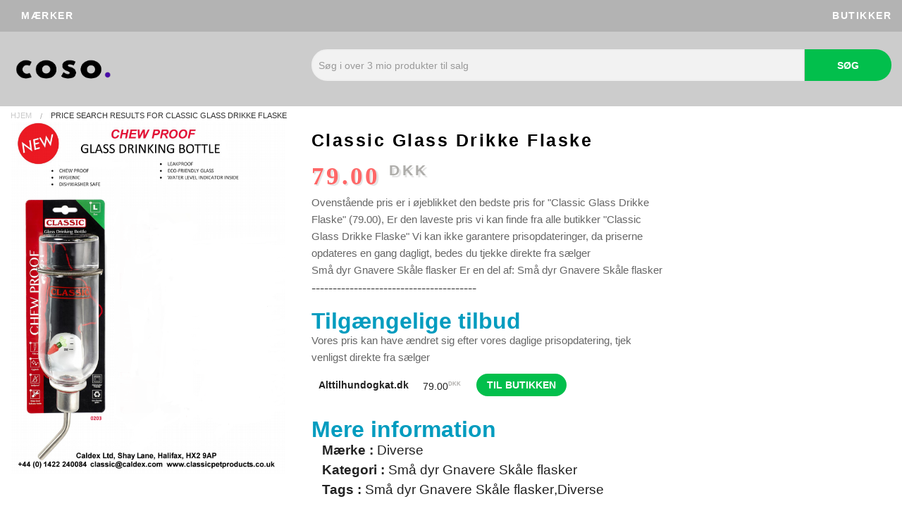

--- FILE ---
content_type: text/html; charset=UTF-8
request_url: https://www.coso.dk/co/os-Classic-Glass-Drikke-Flaske
body_size: 4356
content:
<!DOCTYPE html>
<!-- Mikrodatamarkering tilføjet af Google Markeringsværktøj til strukturerede data. -->
<html lang="da">

  <head>
	<meta name="Googlebot" content="index"/>

    <meta name="robots" content="index" />

    <meta name='viewport' content='width=device-width, initial-scale=1.0' />

    <title>Diverse - Her er Classic Glass Drikke Flaske | Coso.dk</title>

      
        <meta name='description' content='Her har vi Classic Glass Drikke Flaske er på lager. Classic Glass Drikke Flaske er ny og kvalitet, læs anmeldelser og find bedste tilbud her' /> 

      
        <meta name='keywords' content='Diverse, Små dyr Gnavere Skåle flasker, Classic Glass Drikke Flaske' /> 

      	  
		
	  <link rel='canonical' href='https://www.coso.dk/co/os-Classic-Glass-Drikke-Flaske'>
	  
	      <link rel='stylesheet' href='/html/vendor/bootstrap.min.css' />
	  
      <link rel='stylesheet' href='/html/vendor/foundation.min.css' />
	  
	  <link rel='stylesheet' href='/html/vendor/foundation-icons.css' />
	  
	  <link rel="stylesheet" href="https://cdnjs.cloudflare.com/ajax/libs/font-awesome/4.7.0/css/font-awesome.min.css">

      <link rel='stylesheet' href='/html/default.css' />
	  
      <link rel='stylesheet' href='/html/styles.pure.css' />

      <script src='/html/vendor/jquery.min.js'></script>

      <script src='/html/vendor/foundation.min.js'></script>

      <script src='/html/vendor/foundation.topbar.js'></script>
 
    </head>

  <body>

  <div class="contain-to-grid">
	<div class="hidden-sm hidden-md hidden-lg mobile-container">
	<!-- Top Navigation Menu -->
	<div class="topnav">
	  <div class="mini_menu">
	    <span><a href='/'><i class='fi-home'></i></a></span>
		</div>
	  <ul id="myLinks">
		 <li><a href='/brand/'>Mærker</a></li>
		 <li><a href='/forhandler/'>Butikker</a></li>
	  </ul>
	  <a href="javascript:void(0);" class="icon" onclick="myFunction()"> 
		<i class="fa fa-bars"></i>
	  </a>
	</div>
	<!-- End smartphone / tablet look -->
	</div>

	<script>
	function myFunction() {
	  var x = document.getElementById("myLinks");
	  if (x.style.display === "block") {
		x.style.display = "none";
	  } else {
		x.style.display = "block";
	  }
	}
	</script>
	

	
<div class="row hidden-xs">
  <nav class='top-bar' data-topbar role='navigation'>

    <section class='top-bar-section'>

      <ul class='left'>
        <li><a href='/brand/'>Mærker</a></li>		
      </ul>

    </section>


    <section class='top-bar-section'>

      <ul class='right'>
	    <li><a href='/forhandler/'>Butikker</a></li>
      </ul>

    </section>



  </nav>
</div>
</div><div class="callout large">
<div class="row">
  	<div class="hidden-xs col-sm-4">
	  	  <div class='logo'><a href='/'><img width="300" height="160" border='0' class='logo-box' src='/images/logo.png' alt='/' /></a></div>
		</div>
  	<div class="col-xs-12 col-sm-8">
        <form name='search' action='/search.php'>

          <div class="row search_form">

            <div class="searcher-box">

              <input required='required' name='q' type="text" placeholder="Søg i over 3 mio produkter til salg" value=''>

            </div>

            <div class="searcher-button">

              <button class='button tiny postfix success'>Søg</button>

            </div>

          </div>

        </form> 
  </div>
  </div> 
</div><div class='row'>

  <div class='small-12 columns'>

    <ul class='breadcrumbs'>

      <li><a href='/'>Hjem</a></li>

      <li class='current'>Price search results for Classic Glass Drikke Flaske&nbsp;</li>
    </ul>

  </div>

</div>


<div class='pt_ba row'>

  <div class='small-12 columns'>

    
  </div>
</div>


<div class='row pt_p'>
<script type="application/ld+json">
    {
      "@context": "https://schema.org/",
      "@type": "Product",
      "name": "Classic Glass Drikke Flaske",
      "image": "https://www.alttilhundogkat.dk/media/catalog/product/2/0/2018-05-09_11_57_26-classic-glass-drinking-bottles-web.pdf_google_chrome.png",
      "description": "Classic Glass Drikke Flaske er på lager. Classic Glass Drikke Flaske er ny og kvalitet, læs anmeldelser og find bedste tilbud her",
      "sku": "26991",
      "mpn": "26991",
      "brand": {
        "@type": "Brand",
        "name": "Diverse"
      },

      "offers": {
        "@type": "Offer",
        "priceCurrency": "DKK",
        "price": "79.00",
        "priceValidUntil": "2025-01-01",
        "itemCondition": "https://schema.org/NewCondition",
        "availability": "https://schema.org/InStock"
      }
	}
	</script>
<!-- Main block in 3 parts -->
<div class='row'>
  <div class='col-xs-12 col-md-4'>
  <img alt='Classic Glass Drikke Flaske' title='Classic Glass Drikke Flaske' class='pt_fp_image_s' src='https://www.alttilhundogkat.dk/media/catalog/product/2/0/2018-05-09_11_57_26-classic-glass-drinking-bottles-web.pdf_google_chrome.png' /> </div>
  <!-- Details block - center -->  
  <div class='col-xs-12 col-md-5'>
  <div class="ps-product__info">
    <h1 class="product-title">Classic Glass Drikke Flaske</h1>
        <span class="ps-product__price pt_pr_price">79.00 <sup class="curreny">DKK</sup></span>


		
        <div class="row ps-product__desc">
		  <ul class="hidden-xs">
            <p>Ovenstående pris er i øjeblikket den bedste pris for "Classic Glass Drikke Flaske" (79.00), Er den laveste pris vi kan finde fra alle butikker  "Classic Glass Drikke Flaske" Vi kan ikke garantere prisopdateringer, da priserne opdateres en gang dagligt, bedes du tjekke direkte fra sælger 
			<a href='/kategori/Små-dyr-Gnavere-Skåle-flasker/'>Små dyr Gnavere Skåle flasker</a> 
			Er en del af: <a href='/kategori/Små-dyr-Gnavere-Skåle-flasker/'>Små dyr Gnavere Skåle flasker</a> </p>
          </ul> 
        </div>
  

<div class="clearfix"></div>
---------------------------------------
    <table>
	<h2 class='Header_2'>Tilgængelige tilbud</h2>
      <tbody>
		<p>Vores pris kan have ændret sig efter vores daglige prisopdatering, tjek venligst direkte fra sælger</p>
        
          <tr>

            
              <td class='pt_pr_mtext'><a target='_BLANK' href='/jump.php?id=26991'><strong>Alttilhundogkat.dk</strong></a></td>

             

            <td class='pt_price'>79.00<sup class="curreny">DKK</sup></td>

            <td class='pt_pr_visit'><a target='_BLANK' class='button tiny radius success' href='/jump.php?id=26991'>til butikken</a></td>

          </tr>

                    
      </tbody>

    </table>

  </div>
    <div class="ps-product__specification">
	    <h2 class="Header_2">Mere information</h2>
	       <span class="col-xs-12 categories"><strong>Mærke : </strong><a href='/brand/Diverse/'>Diverse</a></span>		
		    <span class="col-xs-12 categories"><strong>Kategori : </strong><a href='/kategori/Små-dyr-Gnavere-Skåle-flasker/'>Små dyr Gnavere Skåle flasker</a></span>
            <span class="col-xs-12 tags"><strong>Tags : </strong><a href='/kategori/Små-dyr-Gnavere-Skåle-flasker/'>Små dyr Gnavere Skåle flasker</a>,<a href='/brand/Diverse/'>Diverse</a></span>         
	</div>
 </div>
</div>



<div class='col-xs-12 col-md-12'>
             <div class='descript_pro'>
       <h2 class='Header_2'>Beskrivelse</h2>   
	      <p>    
	      Drikkeflaske til vand.
Miljøvenligt glas.	      </p> 
		</div>
       	 
</div>

	
	
	
</div>
</div><div class='row pt_rp'>
  <div class='small-12 columns'>
  
    <h2 class='Header_2'>Folk så også følgende</h2>
  </div>
</div>

<div class="clearfix"></div>

<div class='row pt_fp'>
 
  <div class='small-12 medium-12 large-12 columns'>

    <ul class="small-block-grid-2 medium-block-grid-4 large-block-grid-6"> 

    
        <li class='pt_fp_each'>
		<div class="product-item">
		<div class="product-item__image">
		                 <br /><a href='/co/os-Foderautomat-Voliere'><img alt='Billede af Foderautomat Voliere' class='pt_fp_image' src='https://www.alttilhundogkat.dk/media/catalog/product/p/r/product_ft171.jpg' /></a>
         		</div>
		
		<!--Product Info-->
		<div class="product-item__info">
		<!--Rating--><!--Product Name-->
		<div class="product-item__name">
		<div class="product-item__text brand-name">Diverse</div>
		<a href='/co/os-Foderautomat-Voliere' title="Foderautomat Voliere">Foderautomat Voliere</a></span>
		<br />
		</div>
		
		<!--Price-->
		<div class="product-item__text">
		<div class="product-item__price">69.00<sup class="curreny">DKK</sup></div>
		</div>
		<!--Buy Button
		<div class="data_pri_bk">
		  /*            <a class='button tiny radius secondary' href='/co/os-Foderautomat-Voliere'>Mere information</a>
          */
		</div>-->
		
		</div>
		
		<div class="product-item__cta">
		<div class="ng-scope">

		   
              <td class='pt_pr_mtext'><a rel='nofollow' href='/jump.php?id=27100'>Alttilhundogkat.dk</a></td>

            
            </a>

		</div>
		</div>
		</div>

        </li>

      
        <li class='pt_fp_each'>
		<div class="product-item">
		<div class="product-item__image">
		                 <br /><a href='/co/os-Keramik-sk%C3%A5l-Spring-Meadow.'><img alt='Billede af Keramik skål Spring Meadow.' class='pt_fp_image' src='https://www.alttilhundogkat.dk/media/catalog/product/4/4/44339.png' /></a>
         		</div>
		
		<!--Product Info-->
		<div class="product-item__info">
		<!--Rating--><!--Product Name-->
		<div class="product-item__name">
		<div class="product-item__text brand-name">Diverse</div>
		<a href='/co/os-Keramik-sk%C3%A5l-Spring-Meadow.' title="Keramik skål Spring Meadow.">Keramik skål Spring Meadow.</a></span>
		<br />
		</div>
		
		<!--Price-->
		<div class="product-item__text">
		<div class="product-item__price">49.00<sup class="curreny">DKK</sup></div>
		</div>
		<!--Buy Button
		<div class="data_pri_bk">
		  /*            <a class='button tiny radius secondary' href='/co/os-Keramik-sk%C3%A5l-Spring-Meadow.'>Mere information</a>
          */
		</div>-->
		
		</div>
		
		<div class="product-item__cta">
		<div class="ng-scope">

		   
              <td class='pt_pr_mtext'><a rel='nofollow' href='/jump.php?id=28135'>Alttilhundogkat.dk</a></td>

            
            </a>

		</div>
		</div>
		</div>

        </li>

      
        <li class='pt_fp_each'>
		<div class="product-item">
		<div class="product-item__image">
		                 <br /><a href='/co/os-Snapy-Fit-rustfri-sk%C3%A5l-med-oph%C3%A6ng.'><img alt='Billede af Snap&#039;y Fit rustfri skål med ophæng.' class='pt_fp_image' src='https://www.alttilhundogkat.dk/media/catalog/product/h/3/h300713snapyfitcoopcup.jpg' /></a>
         		</div>
		
		<!--Product Info-->
		<div class="product-item__info">
		<!--Rating--><!--Product Name-->
		<div class="product-item__name">
		<div class="product-item__text brand-name">Diverse</div>
		<a href='/co/os-Snapy-Fit-rustfri-sk%C3%A5l-med-oph%C3%A6ng.' title="Snap'y Fit rustfri skål med ophæng.">Snap'y Fit rustfri skål med ophæng.</a></span>
		<br />
		</div>
		
		<!--Price-->
		<div class="product-item__text">
		<div class="product-item__price">149.00<sup class="curreny">DKK</sup></div>
		</div>
		<!--Buy Button
		<div class="data_pri_bk">
		  /*            <a class='button tiny radius secondary' href='/co/os-Snapy-Fit-rustfri-sk%C3%A5l-med-oph%C3%A6ng.'>Mere information</a>
          */
		</div>-->
		
		</div>
		
		<div class="product-item__cta">
		<div class="ng-scope">

		   
              <td class='pt_pr_mtext'><a rel='nofollow' href='/jump.php?id=26135'>Alttilhundogkat.dk</a></td>

            
            </a>

		</div>
		</div>
		</div>

        </li>

      
        <li class='pt_fp_each'>
		<div class="product-item">
		<div class="product-item__image">
		                 <br /><a href='/co/os-Source-drikkeflaske'><img alt='Billede af Source drikkeflaske' class='pt_fp_image' src='https://www.alttilhundogkat.dk/media/catalog/product/p/r/product_g0320_2.jpg' /></a>
         		</div>
		
		<!--Product Info-->
		<div class="product-item__info">
		<!--Rating--><!--Product Name-->
		<div class="product-item__name">
		<div class="product-item__text brand-name">Diverse</div>
		<a href='/co/os-Source-drikkeflaske' title="Source drikkeflaske">Source drikkeflaske</a></span>
		<br />
		</div>
		
		<!--Price-->
		<div class="product-item__text">
		<div class="product-item__price">69.00<sup class="curreny">DKK</sup></div>
		</div>
		<!--Buy Button
		<div class="data_pri_bk">
		  /*            <a class='button tiny radius secondary' href='/co/os-Source-drikkeflaske'>Mere information</a>
          */
		</div>-->
		
		</div>
		
		<div class="product-item__cta">
		<div class="ng-scope">

		   
              <td class='pt_pr_mtext'><a rel='nofollow' href='/jump.php?id=27036'>Alttilhundogkat.dk</a></td>

            
            </a>

		</div>
		</div>
		</div>

        </li>

      
        <li class='pt_fp_each'>
		<div class="product-item">
		<div class="product-item__image">
		                 <br /><a href='/co/os-Vandautomat-Voliere'><img alt='Billede af Vandautomat Voliere' class='pt_fp_image' src='https://www.alttilhundogkat.dk/media/catalog/product/p/r/product_ft170.jpg' /></a>
         		</div>
		
		<!--Product Info-->
		<div class="product-item__info">
		<!--Rating--><!--Product Name-->
		<div class="product-item__name">
		<div class="product-item__text brand-name">Diverse</div>
		<a href='/co/os-Vandautomat-Voliere' title="Vandautomat Voliere">Vandautomat Voliere</a></span>
		<br />
		</div>
		
		<!--Price-->
		<div class="product-item__text">
		<div class="product-item__price">69.00<sup class="curreny">DKK</sup></div>
		</div>
		<!--Buy Button
		<div class="data_pri_bk">
		  /*            <a class='button tiny radius secondary' href='/co/os-Vandautomat-Voliere'>Mere information</a>
          */
		</div>-->
		
		</div>
		
		<div class="product-item__cta">
		<div class="ng-scope">

		   
              <td class='pt_pr_mtext'><a rel='nofollow' href='/jump.php?id=27099'>Alttilhundogkat.dk</a></td>

            
            </a>

		</div>
		</div>
		</div>

        </li>

      
    </ul>
   <div class="clearfix"></div>
  </div>
</div>

<!--div class="row">
  <div class="small-12 large-4 columns">... logo + name</div>
  <div class="small-12 large-8 columns">...
	Start by adding an element with a class of row. This will create a horizontal block to contain vertical columns. Then add divs with a column class within that row. You can use column or columns - the only difference is grammar. Specify the widths of each column with the small-#, medium-#, and large-# classes.

	Foundation is mobile-first. Code for small screens first, and larger devices will inherit those styles. Customize for larger screens as necessary.  
  </div>
</div ----->
<div class="clearfix"></div>  </body>

    
</div>		
<div class="border-t border-gray-100 w-full">
	<div class="pb-16 lg:pb-0 xl:pb-0 callout-footer"> 
		<div class="mx-auto max-w-screen-2xl px-4 sm:px-10">
			<div class="grid grid-cols-2 md:grid-cols-7 xl:grid-cols-12 gap-5 sm:gap-9 lg:gap-11 xl:gap-7 py-10 lg:py-20 justify-between">
				<div class="lg:pb-10 sm:pb-0 col-span-full sm:col-span-1 md:col-span-3 lg:col-span-6 lg:pr-20 mb-4 sm:mb-0">
					<p class="leading-7 font-sans text-base text-gray-600 mt-3">Introduktion tagline</p>
					<div class="mt-6"><span class="text-base leading-7 font-medium block mb-2 pb-0.5">Følg os</span>
						<ul class="text-sm flex">
							<li class="flex items-center mr-3 transition ease-in-out duration-500">
								<a aria-label="Social Link" rel="noreferrer" target="_blank" class="block text-center mx-auto text-gray-500 hover:text-white" href="https://www.facebook.com">
									<svg viewBox="0 0 64 64" width="34" height="34"></svg>
								</a>
							</li>
							<li class="flex items-center mr-3 transition ease-in-out duration-500">
								<a aria-label="Social Link" rel="noreferrer" target="_blank" class="block text-center mx-auto text-gray-500 hover:text-white" href="https://twitter.com">
									<svg viewBox="0 0 64 64" width="34" height="34"></svg>
								</a>
							</li>
						</ul>
					</div>
				</div>
				<div class="pb-3.5 sm:pb-0 col-span-1 md:col-span-2">
					<h3 class="text-lg lg:leading-7 font-medium mb-4 sm:mb-5 lg:mb-6 pb-0.5">Information</h3>
					<ul class="text-sm flex flex-col space-y-3">
						<li class="flex items-baseline"><a class="text-gray-600 inline-block w-full hover:text-green-500" href="/contact/">Kontakt</a></li>
						<li class="flex items-baseline"><a class="text-gray-600 inline-block w-full hover:text-green-500" href="/about/">Om</a></li>
						<li class="flex items-baseline"><a class="text-gray-600 inline-block w-full hover:text-green-500" href="/terms/">Betingelser</a></li>
						<li class="flex items-baseline"><a class="text-gray-600 inline-block w-full hover:text-green-500" href="/shop/">Butikker</a></li>
					</ul>
				</div>
				<div class="pb-3.5 sm:pb-0 col-span-1 md:col-span-2">
					<h3 class="text-lg lg:leading-7 font-medium mb-4 sm:mb-5 lg:mb-6 pb-0.5">Opdateringer</h3> 
					<ul class="text-sm lg:text-15px flex flex-col space-y-3">
						<li class="flex items-baseline text-gray-600 inline-block w-full hover:text-green-500">Produkter ( 3000 000+ )</li>
						<li class="flex items-baseline text-gray-600 inline-block w-full hover:text-green-500">Mærker ( 10 000+ )</li>
						<li class="flex items-baseline text-gray-600 inline-block w-full hover:text-green-500">Butikker ( 800+ )</li>
						<li class="flex items-baseline text-gray-600 inline-block w-full hover:text-green-500">Opdateret (  19.01.2026)</li>
					</ul>
				</div>
				<div class="pb-3.5 sm:pb-0 col-span-1 md:col-span-2">
					<h3 class="text-lg lg:leading-7 font-medium mb-4 sm:mb-5 lg:mb-6 pb-0.5">lande</h3>
					<ul class="text-sm lg:text-15px flex flex-col space-y-3">
						<li class="flex items-baseline"><a class="text-gray-600 inline-block w-full hover:text-green-500" href="https://www.coso.dk/">Danmark</a></li>
						<li class="flex items-baseline"><a class="text-gray-600 inline-block w-full hover:text-green-500" href="https://www.coso.se/">Sverige</a></li>
						<li class="flex items-baseline"><a class="text-gray-600 inline-block w-full hover:text-green-500" href="https://www.coso.de">Tyskland</a></li>
						<li class="flex items-baseline"><a class="text-gray-600 inline-block w-full hover:text-green-500" href="https://www.coso.no">Norge</a></li>
					</ul>
				</div>
			</div>
		</div>
		<div class="border-t border-gray-100">
			<div class="mx-auto max-w-screen-2xl px-3 sm:px-10 flex flex-col-reverse md:flex-row text-center items-center md:justify-between py-4">
				<p class="text-sm text-gray-500 eading-6">Copyright: &copy; 2021-2026 Coso.dk. All rights reserved</p>
				<ul class="hidden md:flex flex-wrap justify-center items-center space-s-4 xs:space-s-5 lg:space-s-7 -mb-1.5 md:mb-0 mx-auto md:mx-0 pt-3.5 md:pt-0">
				</ul>
			</div>
		</div>
	</div>
</div>


--- FILE ---
content_type: text/css
request_url: https://www.coso.dk/html/default.css
body_size: 7414
content:
body{font-family:inherit;font-weight:400;font-size:1.2rem;line-height:1.6;margin-bottom:1.25rem;text-rendering:optimizeLegibility;}
#mainer{margin-top: -5px;} 
.pageco{min-height: 430px;background-color:#bbc1bc;}
.contain-to-grid{background:#b3b3b3}
.pt_fp h2 {color: #abaeae;}
.button.success, button.success{background-color: #02bf4c;color: #fff;}
input[type=date],input[type=datetime-local],input[type=datetime],input[type=email],input[type=month],input[type=number],input[type=password],input[type=search],input[type=tel],input[type=text],input[type=time],input[type=url],input[type=week]{border:2px solid #efefef; background-color:#f2f2f2;}
.count-list {color: #bda794;font-size: 3em;}
.facts-area .single-counter > h4 {color: #8a9699; }
.footer_bottom {padding: 29px 0;background: #bbc1bc;}
.callout-merchant {padding: 10px 0px;}
#pt_sf_medium {padding: 10px; height: 60px;}
.callout-footer {background: #f7f7f7b2;}
.mainintro{font-size: 1.5em; color: #a27e74; font-weight: 800; text-align: left; text-transform: uppercase;}
.mainrating{font-size: 1.3em; color: #228f2e; font-weight: 500;}
.card-intro-one {padding: 15px; text-align: left; }
.button-filter {background-color: #DBAF87; border: none;color: white;padding: 4px 25px;text-align: center;text-decoration: none;display: inline-block;height: 35px;}
.callout{background:#ccc;min-height:50px;display:block;overflow:hidden;position:relative;}
.pt_me p{margin-bottom:12px}
.pt_se input{border-radius:25px 0 0 25px}
.pt_se button{border-radius:0 25px 25px 0}
.pt_se button,.pt_se input{margin:0;min-height:50px;padding-left:30px}
.pt_fp_each{line-height:1.8em;background:#fff;margin-top:5px}
.pt_fp_name{font-weight:700;font-size:1.2rem;line-height:2;color:#0396af}
.image_bk{display:block;max-height:250px}
.date_bk{width:100%;padding:2px auto}
.data_pri_bk{width:100%;margin-top:2px;text-align:center}
.pt_fp_image{border:0;max-height:210px;width:auto}
.pt_fp_images{border:0;height:150px;max-width:100px}
.pt_fp_from{font-style:italic;font-family:inherit;font-weight:400;font-size:.8rem}
.pt_fp_price{font-family:Quattrocento,serif;font-weight:700;color:#b88;font-size:1.8em;text-transform:uppercase;letter-spacing:.1em;font-style:normal;padding-top:.4em;text-shadow:.07em .07em 0 rgba(0,0,0,.1)}
.pt_fp h2{font-size: 25px;font-weight: 800;color: #b8bebf;text-transform: uppercase;letter-spacing: 15px;margin: 60px 0;}
.curreny{font-size: 0.6em;font-weight: bold;color: #aeadaa;}
.pt_co img{margin:0;padding:0}
.pt_co p{font-size:1.2rem;margin:0;padding:.5em 0}
.pt_co a{margin:0;padding:0}
.pt_co_each{margin-bottom:12px;padding:12px;border:1px dotted #006400}
.pt_co_link{text-align:right}
.mrchant{font-size:1rem;font-weight:700;text-transform:uppercase;padding-left:5px}
.pt_az h4,.pt_az li{font-size:14px;font-weight: 700;}
.header_2{font-size:18px;font-weight: 700; margin:2px 30px}
.pt_az_img{text-align:center;padding:8px;height: 65px;width: 120px;}
.pt_ba hr{border-top:1px solid #ccc;margin:0;padding:0}
.pt_ba h2,.pt_ba h3{white-space:nowrap;font-size:1.2rem;color:#999}
.pt_ba h2{float:left;white-space:nowrap}
.pt_ba h3{float:right;white-space:nowrap}
.pt_pr_visit a{white-space:nowrap}
.pt_sf label{font-size:1.2rem;font-weight:700}
.pt_sf_submit{top:-.1rem}
.pt_p img{margin-bottom:15px;max-height:500px}
.pt_p h1{font-size:25px;font-weight:700}
.pt_p p{font-size:15px}
.pt_p p img{vertical-align:-20px}
.pt_pr table{width:100%}
.pt_pr table th{text-align:left}
.pt_pr_mlogo{text-align:center;height:50px!important;width:50%}
.pt_pr_elogo{height:30px!important;width:80px;margin:auto}
.pt_pr_mtext{text-align:center}
.pt_pr_price{font-family:Quattrocento,serif;font-weight:700;color:#ff6767;font-size:1.8em;text-transform:uppercase;letter-spacing:.1em;font-style:normal;padding-top:.4em;text-shadow:.07em .07em 0 rgba(0,0,0,.1)}
.pt_pr_visit{text-align:center}
.pt_pr_visit a{margin:0}
.pt_ra select{color:#ffac00;font-size:20px;height:auto}
.pt_ra_submit{top:-.1rem}
.pt_rp h2{border-top:1px solid #ccc;padding-top:3px;font-size:1.2rem;font-weight:700;color:#999}
.pt_sl_each{margin-top:15px}
.pt_sl_each_price{text-align:center;font-size:1.2rem;line-height:1.8em}
.pt_sl_image_container{text-align:center}
.pt_sl_image{border:0}
.pt_sl_from{font-style:italic}
.pt_sl_price{font-weight:700}
.pt_pl_visit a{white-space:nowrap}
.pt_sl h4{font-size:14px}
.pt_sl h4 img{vertical-align:baseline}
.pt_sl p{font-size:1.2rem}
.pt_sl_button{margin-bottom:0}
.pt_sl_nc{color:#ffbf00;font-weight:700}
.pt_sl_up{color:red;font-weight:700}
.pt_sl_dn{color:#006400;font-weight:700}
.top-bar{padding-left:15px}
.top-bar button,.top-bar input[type=text]{font-size:.77778rem;position:relative;top:7px;height:auto;padding-top:.35rem;padding-bottom:.35rem;font-size:.75rem}
:focus{outline:0}
.breadcrumbs{margin:5px 0}
h1{color:#1d1b1b;font-size:1.5em;font-weight:700;font-style:none;letter-spacing:.1em;line-height:1.8em}
em{font-family:Quattrocento,serif;font-size:2.5em;text-transform:uppercase;letter-spacing:.1em;display:block;font-style:normal;padding-top:.4em;text-shadow:.07em .07em 0 rgba(0,0,0,.1)}
em::after,em::before{content:"?";display:inline-block;-webkit-transform:rotate(90deg);-moz-transform:rotate(90deg);-o-transform:rotate(90deg);-ms-transform:rotate(90deg);transform:rotate(90deg);opacity:.2;margin:0 .6em;font-size:.5em}
.bottom{font-size:1.5em;letter-spacing:.07em;font-size:1em;display:block}
.logo{margin-top:20px;position:relative;color:#000;font-size:50px;font-weight:900;letter-spacing:10px}
.footer_bottom{width:100%;background:#8f8f8f;padding:10px;text-align:center;padding:10px}
@media all {
a{background:0 0}
a:focus{outline:thin dotted}
a:active,a:hover{outline:0}
img{border:0}
button{font-family:inherit;font-size:100%;margin:0;line-height:normal;text-transform:none;-webkit-appearance:button;cursor:pointer}
button:{border:0;padding:0}
.grid{display:-webkit-flex;display:-ms-flexbox;display:flex;-webkit-flex-wrap:wrap;-ms-flex-wrap:wrap;flex-wrap:wrap;width:100%;box-sizing:border-box}
.btn{display:inline-block;height:40px;line-height:40px;border-radius:3px;box-shadow:0 5px 15px rgba(0,0,0,.2);-webkit-user-select:none;-moz-user-select:none;-ms-user-select:none;user-select:none;border:none;font-size:18px;letter-spacing:-.2px;font-family:Roboto_Condensed,sans-serif;font-weight:400;cursor:pointer;-o-transition:background-color .3s ease;transition:background-color .3s ease;margin-top:20px}
.btn:hover{background-color:#009b59;text-decoration:none}
.btn:active,.btn:focus{outline:0}
.btn_black{background-color:#1e1e1e}
.btn_black:hover{background-color:#2b2b2b}
a{color:#4e82c5;cursor:pointer;text-decoration:none}
a:hover{text-decoration:underline}
a.btn{text-decoration:none}
.brand-name{font-size: 12px;color: #4d95a6;font-weight: bold;}
}
@media print {
*{background:0 0!important;color:#000!important;text-shadow:none!important;-webkit-filter:none!important;filter:none!important;-ms-filter:none!important}
a,a:visited{color:#444!important;text-decoration:underline}
a[href]:after{content:""}
img{page-break-inside:avoid}
.grid{display:block!important}
}
[lazyload]{opacity:0;-o-transition:opacity .5s ease;transition:opacity .5s ease}
[lazyload].loaded{opacity:1}
@media all and (-ms-high-contrast:none),(-ms-high-contrast:active) {
.product-item__image{background-color:#fff!important;border:1px solid #939393;border-bottom:none}
.product-item__info{border-top:1px solid #939393}
}
.product-item{display:block}
.splash{position:absolute;width:80px;height:80px;border-radius:50%;background-color:#e66644;color:#fff;text-align:center;display:-webkit-flex;display:-ms-flexbox;display:flex;-webkit-align-items:center;-ms-flex-align:center;align-items:center;-webkit-justify-content:center;-ms-flex-pack:center;justify-content:center;text-decoration:none!important}
@media screen and (min-width:769px) and (max-width:1160px) {
.splash{width:70px;height:70px}
}
@media screen and (max-width:768px) {
.splash{width:70px;height:70px}
}
.splash__text{display:inline-block;vertical-align:middle}
.splash__top{font-size:1.2rem;line-height:15px;font-family:Roboto,sans-serif;-webkit-font-smoothing:antialiased;font-weight:700}
@media screen and (min-width:769px) and (max-width:1160px) {
.splash__top{font-size:12px;line-height:14px}
}
@media screen and (max-width:768px) {
.splash__top{font-size:11px;line-height:13px}
}
.splash__bottom{font-size:22px;line-height:24px;font-family:Roboto_Condensed,sans-serif;-webkit-font-smoothing:antialiased;font-weight:700}
@media screen and (min-width:769px) and (max-width:1160px) {
.splash__bottom{font-size:20px;line-height:22px}
}
@media screen and (max-width:768px) {
.splash__bottom{font-size:19px;line-height:20px}
}
.product-item{position:relative;background-color:#fff;overflow:hidden}
@media screen and (min-width:1161px) {
.product-item:hover .product-item__info{-webkit-transform:translateY(-100px);-ms-transform:translateY(-100px);-o-transform:translateY(-100px);transform:translateY(-100px);-o-transition-delay:.5s;transition-delay:.5s}
.product-item:hover .product-item__cta{-webkit-transform:translateY(0);-ms-transform:translateY(0);-o-transform:translateY(0);transform:translateY(0);-o-transition-delay:.5s;transition-delay:.5s}
}
.product-item__image{position:relative;text-align:center; text-align: center;  max-height: 85%; max-width: 85%; margin: auto;}
.product-item__image img{mix-blend-mode:multiply;width:auto;max-height:210px;margin:0 auto}
.product-item__image_front{position:relative;text-align:center; text-align: center;  max-height: 85%; max-width: 85%; margin: auto;}
.product-item__image_front img{mix-blend-mode:multiply;max-height:120px;width:auto;margin:0 auto}

@media screen and (min-width:769px) and (max-width:1160px) {
.product-item__image img{width:80%;height:auto}
}
@media screen and (max-width:768px) {
.product-item__image{padding:0;padding-top:115%}
.product-item__image img{position:absolute;width:90%;height:auto;top:50%;left:50%;max-height:100%;-webkit-transform:translate(-50%,-50%);-ms-transform:translate(-50%,-50%);-o-transform:translate(-50%,-50%);transform:translate(-50%,-50%)}
}
.product-item__info{background-color:#fff;padding:13px 9px;-o-transition:-o-transform .5s ease 0;transition:-webkit-transform .5s ease 0;transition:transform .5s ease 0}
.product-item__name{line-height:22px;max-height:64px;margin-bottom:11px;overflow:hidden;text-align:center}
@media screen and (min-width:769px) and (max-width:1000px) {
.product-item__name{font-size:1.6vw}
}
@media screen and (max-width:768px) {
.product-item__name{font-size:11px;line-height:15px;height:45px}
}
.product-item__text{-webkit-justify-content:space-between;-ms-flex-pack:justify;justify-content:space-between}
.product-item__price{font-size:16px;line-height:24px;color:#000;text-align:center}
.product-item__price:last-of-type{font-size:20px;font-weight:700}
@media screen and (min-width:769px) and (max-width:1000px) {
.product-item__price{font-size:1.6vw}
.product-item__price:last-of-type{font-size:2vw}
}
@media screen and (max-width:768px) {
.product-item__price{font-size:11px;line-height:15px;margin-bottom:0}
.product-item__price:last-of-type{font-size:1.2rem}
}
.product-item__cta{position:absolute;background-color:#fff;bottom:0;left:0;width:100%;padding:10px 0;height:100px;text-align:center;overflow:hidden;-webkit-transform:translateY(100px);-ms-transform:translateY(100px);-o-transform:translateY(100px);transform:translateY(100px);-o-transition:-o-transform .5s ease 0;transition:-webkit-transform .5s ease 0;transition:transform .5s ease 0}
.product-item__read-more{display:none}
.product-item .splash{top:10px;right:10px}
@media screen and (max-width:768px) {
.product-item .splash{top:5px;right:5px}
}
*{box-sizing:border-box}
@media print {
.btn{display:none}
}
.logo-box{height:40px!important;width:auto;margin:auto}
.searcher-box{width:85%;float:left}
.searcher-button{width:15%;float:right}
.callout-footer{color:background-color:#efefef}
.intitle{color:#b7bdb8;font-size:18px;font-weight:700;margin:15px auto}
.ms50{margin-top:10px}
.price_pro{margin-top:10px}
.search_form{margin-top:25px!important}
a{background-color:transparent}
a:active,a:hover{outline:0}
table{border-spacing:0;border-collapse:collapse}
td{padding:0}
@media print {
*,:after,:before{color:#000!important;text-shadow:none!important;background:0 0!important;-webkit-box-shadow:none!important;box-shadow:none!important}
a,a:visited{text-decoration:underline}
a[href]:after{content:" (" attr(href) ")"}
tr{page-break-inside:avoid}
h3{orphans:3;widows:3;page-break-after:avoid}
}
*{-webkit-box-sizing:border-box;-moz-box-sizing:border-box;box-sizing:border-box}
:after,:before{-webkit-box-sizing:border-box;-moz-box-sizing:border-box;box-sizing:border-box}
a{text-decoration:none}
a:focus,a:hover{color:#23527c;text-decoration:underline}
a:focus{outline:5px auto -webkit-focus-ring-color;outline-offset:-2px}
h3{font-family:inherit;font-weight:500;line-height:1.1;color:inherit;margin-top:20px;margin-bottom:10px;font-size:24px;text-transform:uppercase}
ul{margin-top:0;margin-bottom:10px}
table{background-color:transparent}
.row:after,.row:before{display:table;content:" "}
.row:after{clear:both}
.fa{display:inline-block;font:normal normal normal 14px/1 FontAwesome;font-size:inherit;text-rendering:auto;-webkit-font-smoothing:antialiased;-moz-osx-font-smoothing:grayscale}
.fa-mobile:before{content:"\f10b"}
ul{margin:0;padding:0}
ul li{list-style:none}
.site-footer .footer-column .links{font-size:14px}
.site-footer .footer-column .links a{color:#888}
.site-footer .footer-column .links a:hover{color:#333}
.site-footer .footer-column .links li{margin-bottom:7px}
.top_header_pr{background:#adbcc1;margin:20px 0;padding:10px;font-size:1em;color:#fff;font-weight:700;text-transform:uppercase;text-align:left}
.sub_header_pr{background:#fbfbfb;padding-top:10px;font-weight:700;text-align:left;border-bottom:2px solid #ccc}
*{-webkit-box-sizing:border-box;-moz-box-sizing:border-box;box-sizing:border-box}
button,html,input,select{font-family:Montserrat,Helvetica,sans-serif;color:#92a4ad}
h1{text-align:center}
.zoom-area{max-width:490px;margin:30px auto;font-size:19px;text-align:center}
.link-container{text-align:center}
a.more-link{text-transform:uppercase;font-size:1.2rem;background-color:#92a4ad;padding:10px 15px;border-radius:0;color:#416475;display:inline-block;margin-right:5px;margin-bottom:5px;line-height:1.5;text-decoration:none;margin-top:50px;letter-spacing:1px}
.product-title{margin-top:10px;margin-bottom:10px;font-size:24px;line-height:32px;font-weight:600;text-align:left!important}
.buy_details{margin-top:10px;margin-bottom:10px}
[class^=icon-]:before{font-family:modesy-icons;font-style:normal;font-weight:400;speak:none;display:inline-block;text-decoration:inherit;width:1em;text-align:center;font-variant:normal;text-transform:none;line-height:1em;-webkit-font-smoothing:antialiased;-moz-osx-font-smoothing:grayscale}
.icon-heart-o:before{content:'\e903'}
*,::after,::before{box-sizing:border-box}
button{border-radius:0}
button:focus{outline:1px dotted;outline:5px auto -webkit-focus-ring-color}
button{margin:0;font-family:inherit;font-size:inherit;line-height:inherit}
button{overflow:visible}
button{text-transform:none}
button{-webkit-appearance:button}
button::-moz-focus-inner{padding:0;border-style:none}
.btn{display:inline-block;font-weight:400;text-align:center;white-space:nowrap;vertical-align:middle;-webkit-user-select:none;-moz-user-select:none;-ms-user-select:none;user-select:none;border:1px solid transparent;padding:.375rem .75rem;font-size:1rem;line-height:1.5;border-radius:.25rem;transition:color .15s ease-in-out,background-color .15s ease-in-out,border-color .15s ease-in-out,box-shadow .15s ease-in-out}
@media screen and (prefers-reduced-motion:reduce) {
.btn{transition:none}
}
.btn:focus,.btn:hover{text-decoration:none}
.btn:focus{outline:0;box-shadow:0 0 0 .2rem rgba(0,123,255,.25)}
.btn:disabled{opacity:.65}
.btn:not(:disabled):not(.disabled){cursor:pointer}
@media print {
*,::after,::before{text-shadow:none!important;box-shadow:none!important}
}
button::-moz-focus-inner{padding:0;border:0}
button{-webkit-transition:all .2s ease-in-out;-moz-transition:all .2s ease-in-out;-ms-transition:all .2s ease-in-out;-o-transition:all .2s ease-in-out;transition:all .2s ease-in-out;outline:0!important}
.btn{font-size:.875rem;color:#222;box-shadow:none!important;outline:0!important}
.btn i{margin-right:8px}
.btn-buy{padding:.5rem 1.5rem;border-radius:.1875rem;width:100%;border:1px solid #e4e4e4;background-color:#ccc!important}
::placeholder{color:#999!important}
:-ms-input-placeholder{color:#999!important}
::-ms-input-placeholder{color:#999!important}
::selection{color:#fff}
::-moz-selection{color:#fff}
::selection{background:#495d7f!important}
::-moz-selection{background:#495d7f!important}
#form_container{background-image:url(https://www.onprice.dk/html/images/paper-1914901_1280.jpg);background-size:100% 100%;padding:15px;margin-top:15px}
#form_container input[type=email],#form_container input[type=text]{background:rgba(255,255,255,.2)}
.card-green{background:#86d9ab}
.card-blue{background:#6ec7e0}
.card-purple{background:#cc90cc}
.card-brown{background:#e4c4a1}
.btn-round{border-radius:30px}
a{background-color:transparent}
a:active,a:hover{outline:0}
img{border:0}
@media print {
*,:after,:before{color:#000!important;text-shadow:none!important;background:0 0!important;-webkit-box-shadow:none!important;box-shadow:none!important}
a,a:visited{text-decoration:underline}
a[href]:after{content:" (" attr(href) ")"}
a[href^="#"]:after{content:""}
img{page-break-inside:avoid;max-width:100%!important}
h3{orphans:3;widows:3;page-break-after:avoid}
}
*{-webkit-box-sizing:border-box;-moz-box-sizing:border-box;box-sizing:border-box}
:after,:before{-webkit-box-sizing:border-box;-moz-box-sizing:border-box;box-sizing:border-box}
a{color:#337ab7;text-decoration:none}
a:focus,a:hover{color:#23527c;text-decoration:underline}
a:focus{outline:thin dotted;outline:5px auto -webkit-focus-ring-color;outline-offset:-2px}
img{vertical-align:middle}
h3{font-family:inherit;font-weight:500;line-height:1.1;color:inherit;margin-top:20px;margin-bottom:10px;font-size:24px}
.col-sm-3,.col-sm-4,.col-sm-5{position:relative;min-height:1px;padding-right:15px;padding-left:15px}
@media (min-width:768px) {
.col-sm-3,.col-sm-4,.col-sm-5{float:left}
.col-sm-5{width:41.66666667%}
.col-sm-4{width:33.33333333%}
.col-sm-3{width:25%}
}
.row:after,.row:before{display:table;content:" "}
.row:after{clear:both}
img{max-width:100%}
h3{line-height:1.3em;margin-top:0;color:#222;font-size:24px}
a{color:#000;-webkit-transition:all .3s ease 0;-o-transition:all .3s ease 0;transition:all .3s ease 0;text-decoration:none}
a:focus,a:hover{text-decoration:none;color:inherit;outline:0}
::-webkit-input-placeholder{color:inherit;opacity:1}
:-moz-placeholder{color:inherit;opacity:1}
::-moz-placeholder{color:inherit;opacity:1}
:-ms-input-placeholder{color:inherit;opacity:1}
.button{color:#fff;display:inline-block;padding:9px 25px;text-align:center;text-transform:uppercase;-webkit-transition:all .3s ease 0;-o-transition:all .3s ease 0;transition:all .3s ease 0;background:0 0;position:relative;background-color:#cca989;font-size:12px;border-radius:5px}
.button:hover{background-color:#c99947;color:#fff}
.button:focus,.button:hover{outline:0}
.button:hover:after{height:100%;width:100%;transition:all .4s ease-out 0;-webkit-transition:all .4s ease-in-out 0;-ms-transition:all .4s ease-in-out 0}
.card-merchant{background-color:#f9f9f7;z-index:-1;padding:15px;margin-top:-45px}
.card-counter{display:block;background:#fff;box-shadow:0 2px 5px rgba(0,0,0,.36);position:relative;transition:.1s opacity ease-out,.2s transform ease-out;z-index:0;margin:10px 0;text-align:left;border-radius:5px}
.card-block{display:block;background:#fff;box-shadow:0 2px 5px rgba(0,0,0,.36);position:relative;transition:.1s opacity ease-out,.2s transform ease-out;z-index:0;border-radius:5px}
a{background-color:transparent;-webkit-text-decoration-skip:objects}
.p-brand-list-page_list_brands{width:83.33333%}
@media screen and (max-width:599px) and (max-width:599px) and (max-width:599px) {
.p-brand-list-page_list_brands{width:75%}
}
.p-brand-list-page_list_brands_table{list-style-type:none;column-count:4}
@media screen and (min-width:600px) and (max-width:899px) {
.p-brand-list-page_list_brands_table{column-count:2}
}
@media screen and (max-width:599px) {
.p-brand-list-page_list_brands_table{column-count:2}
.p-brand-list-page_list_brands_names{padding:0 0 10px 15px}
}
.p-brand-list-page_list_brands_links{color:#666;text-decoration:none;position:relative}
.p-brand-list-page_list_brands_links:hover{color:#f63366}
.p-brand-list-page_list_brands_links:after{content:'';position:absolute;bottom:0;left:0;width:0}
.p-brand-list-page_list_brands_links:hover:after{width:100%}
a:focus{outline:0}
div,li,ul{margin:0;padding:0}
*,:after,:before{box-sizing:border-box}
a{color:#000;background-color:transparent;cursor:pointer}
*,::after,::before{-webkit-box-sizing:border-box;box-sizing:border-box}
[tabindex="-1"]:focus:not(:focus-visible){outline:0!important}
h2,h5{margin-top:0;margin-bottom:.5rem}
a{color:#007bff;text-decoration:none;background-color:transparent}
a:hover{color:#0056b3;text-decoration:underline}
img{vertical-align:middle;border-style:none}
h2,h5{margin-bottom:.5rem;font-weight:500;line-height:1.2}
h2{font-size:2rem}
h5{font-size:1.25rem}
.container{width:100%;padding-right:15px;padding-left:15px;margin-right:auto;margin-left:auto}
@media (min-width:576px) {
.container{max-width:540px}
}
@media (min-width:768px) {
.container{max-width:720px}
}
@media (min-width:992px) {
.container{max-width:960px}
}
@media (min-width:1200px) {
.container{max-width:1140px}
}
@media (min-width:576px) {
.container{max-width:540px}
}
@media (min-width:768px) {
.container{max-width:720px}
}
@media (min-width:992px) {
.container{max-width:960px}
}
@media (min-width:1200px) {
.container{max-width:1140px}
}
.text-center{text-align:center!important}
@media print {
*,::after,::before{text-shadow:none!important;-webkit-box-shadow:none!important;box-shadow:none!important}
a:not(.btn){text-decoration:underline}
img{page-break-inside:avoid}
h2{orphans:3;widows:3;page-break-after:avoid}
.container{min-width:992px!important}
}
.icon-arrow-left,.icon-arrow-right{font-family:simple-line-icons;speak:none;font-style:normal;font-weight:400;font-variant:normal;text-transform:none;line-height:1;-webkit-font-smoothing:antialiased;-moz-osx-font-smoothing:grayscale}
.icon-arrow-left:before{content:"\e605"}
.icon-arrow-right:before{content:"\e606"}
@media only screen and (min-width:1200px) {
.container{max-width:1400px}
}
*,::after,::before{-webkit-box-sizing:border-box;box-sizing:border-box}
h2,h5{color:#000;font-weight:400;margin-top:0;font-family:Poppins,sans-serif}
h2{font-size:30px}
h5{font-size:14px}
a{color:inherit;line-height:inherit;text-decoration:none;cursor:pointer;color:#000}
a,img,span{-webkit-transition:all .3s ease 0;-o-transition:all .3s ease 0;transition:all .3s ease 0}
:focus{outline:0!important}
a:focus{color:inherit;outline:0;text-decoration:none}
a:hover{text-decoration:none}
.mb-20{margin-bottom:20px}
.mb-50{margin-bottom:50px}
.mb-60{margin-bottom:60px}
.section-title-6 h2{font-size:24px;text-transform:uppercase;margin:0;line-height:1;letter-spacing:.25px}
@media only screen and (max-width:767px) {
.section-title-6 h2{font-size:17px}
}
@media only screen and (min-width:768px) and (max-width:991px) {
.section-title-6.mb-60{margin-bottom:35px}
}
@media only screen and (max-width:767px) {
.section-title-6.section-title-6-xs h2{font-size:20px}
.section-title-6.mb-60{margin-bottom:25px}
}
.single-product-wrap{position:relative;overflow:hidden}
.single-product-wrap .product-img{position:relative;overflow:hidden}
.single-product-wrap .product-img a{display:block}
.single-product-wrap .product-img a img{width:100%}
.single-product-wrap .product-img.product-img-border a img{border:1px solid #e1e1e1;border-radius:100%;background-color:#eee;padding:10%}
.single-product-wrap .product-content-categories-2 h5{font-size:14px;font-weight:600;color:#000;letter-spacing:.5px;margin:0;text-transform:uppercase}
.single-product-wrap .product-content-categories-2 h5 a{color:#000}
.single-product-wrap .product-content-categories-2 h5 a:hover{color:#6f50a7}
.single-product-wrap .product-content-categories-2.product-content-blue h5 a{display:inline-block;border-bottom:1px solid transparent}
.single-product-wrap .product-content-categories-2.product-content-blue h5 a:hover{border-bottom:1px solid #0064e0;color:#0064e0}
.single-product-wrap:hover .product-img.product-img-border a img{border:1px solid #6f50a7}
.single-product-wrap:hover .product-img.product-img-border.border-blue a img{border:1px solid #0064e0}
@media only screen and (max-width:767px) {
.single-product-wrap.mb-50{margin-bottom:30px}
}
.nav-style-3>span{position:absolute;top:50%;-webkit-transform:translateY(-50%);-ms-transform:translateY(-50%);transform:translateY(-50%);left:-5%;text-align:center;color:#222;font-size:24px;cursor:pointer;-webkit-transition:all .6s ease 0;-o-transition:all .6s ease 0;transition:all .6s ease 0;z-index:1;opacity:0;visibility:hidden}
@media only screen and (min-width:1200px) and (max-width:1365px) {
.nav-style-3>span{left:0}
}
@media only screen and (min-width:992px) and (max-width:1199px) {
.nav-style-3>span{left:2%}
}
@media only screen and (min-width:768px) and (max-width:991px) {
.nav-style-3>span{left:0}
}
@media only screen and (max-width:767px) {
.nav-style-3>span{left:3%}
}
.nav-style-3>span:hover{color:#ff2f2f}
.nav-style-3:hover span{left:-6%;opacity:1;visibility:visible}
@media only screen and (min-width:1200px) and (max-width:1365px) {
.nav-style-3:hover span{left:-1%}
}
@media only screen and (min-width:992px) and (max-width:1199px) {
.nav-style-3:hover span{left:-1%}
}
@media only screen and (min-width:768px) and (max-width:991px) {
.nav-style-3:hover span{left:-1%}
}
@media only screen and (max-width:767px) {
.nav-style-3:hover span{left:0}
}
*,::after,::before{-webkit-box-sizing:border-box;box-sizing:border-box}
h4,h6{margin-top:0;margin-bottom:.5rem}
a{color:#007bff;text-decoration:none;background-color:transparent}
a:hover{color:#0056b3;text-decoration:underline}
img{vertical-align:middle;border-style:none}
h4,h6{margin-bottom:.5rem;font-weight:500;line-height:1.2}
h4{font-size:1.5rem}
h6{font-size:1rem}
.container{width:100%;margin-right:auto;margin-left:auto}
@media print {
*,::after,::before{text-shadow:none!important;-webkit-box-shadow:none!important;box-shadow:none!important}
a:not(.btn){text-decoration:underline}
img{page-break-inside:avoid}
}
*,::after,::before{-webkit-box-sizing:border-box;box-sizing:border-box}
h4,h6{color:#111;margin-top:0;margin-bottom:0;line-height:1.41}
h4{font-size:26px}
@media only screen and (min-width:992px) and (max-width:1199px) {
h4{font-size:24px}
}
@media only screen and (min-width:768px) and (max-width:991px) {
h4{font-size:22px}
}
@media only screen and (max-width:767px) {
h4{font-size:22px}
}
h6{font-size:18px}
a{color:inherit;display:inline-block;line-height:inherit;text-decoration:none;cursor:pointer}
a,img{-webkit-transition:all .4s cubic-bezier(.645,.045,.355,1);-o-transition:all .4s cubic-bezier(.645,.045,.355,1);transition:all .4s cubic-bezier(.645,.045,.355,1)}
:focus{outline:0!important}
a:focus{color:inherit;outline:0;text-decoration:none}
a:hover{text-decoration:none;color:#dcb14a}
::-moz-selection{color:#fff;background-color:#dcb14a}
::selection{color:#fff;background-color:#dcb14a}
.mt-10{margin-top:10px}
.row--5>[class*=col-],.row--5>[class*=col]{padding-left:5px;padding-right:5px}
.hero-product-image{position:relative;overflow:hidden}
.hero-product-image>a{display:block}
.hero-product-image>a img{width:100%}
.hero-product-image>a:hover{-webkit-transform:scale(1.05);-ms-transform:scale(1.05);transform:scale(1.05)}
.hero-product-image:hover h4{color:#999}
.hero-product-image:hover h6{color:#dcb14a}
.fi-price-tag,.fi-align-center{color: #eac56e; padding: 10px 0px;}

label{display:block;font-family:Aleo;padding-bottom:4px;font-size:1.25em}
input,select{
border-radius: 6px;
border: 1px solid #f0f0f0;
box-sizing: border-box;
width: 80%;
height: 40px;
background-color: #f2f2f2;
}
button{height:50px;background:green;color:#fff;border:2px solid #006400;font-size:1.25em;font-family:Aleo;border-radius:4px;cursor:pointer}
button:hover{border:2px solid #000}
.suffix{color:#ccd4d6;font-size:11px;display:inline-block}
.preffix{margin-top:5px;font-size:1em;display:inline-block;font-family:Montserrat,sans-serif;font-weight:700;color:#4bac15;font-size:1.5em}
h1{margin:.67em 0;font-size:2em}
hr{height:0;-webkit-box-sizing:content-box;-moz-box-sizing:content-box;box-sizing:content-box}
@media print {
*,:after,:before{color:#000!important;text-shadow:none!important;background:0 0!important;-webkit-box-shadow:none!important;box-shadow:none!important}
}
*{-webkit-box-sizing:border-box;-moz-box-sizing:border-box;box-sizing:border-box}
:after,:before{-webkit-box-sizing:border-box;-moz-box-sizing:border-box;box-sizing:border-box}
hr{margin-top:20px;margin-bottom:20px;border:0;border-top:1px solid #eee}
h1,h4{font-family:inherit;font-weight:500;line-height:1.1;color:inherit}
h1{margin-top:20px;margin-bottom:10px}
h4{margin-top:10px;margin-bottom:10px}
h1{font-size:36px}
h4{font-size:18px}
.text-center{text-align:center}
.container{padding-right:15px;padding-left:15px;margin-right:auto;margin-left:auto}
.container:after,.container:before,.row:after,.row:before{display:table;content:" "}
.container:after,.row:after{clear:both}
::-moz-selection{background:#ccc;text-shadow:none;color:#000}
::selection{background:#ccc;text-shadow:none;color:#000}
hr.line{background:#b6b6b6;border:0;height:1px;margin:0 auto;width:100%}
h1,h4{font-weight:300;font-family:'Open Sans',sans-serif}
h1,h4{color:#747474;margin:0 0 10px;text-transform:capitalize}
h1{color:#5a5a5a}
h1{font-size:36px}
h4{font-size:20px;color:#646464}
.no-margin{margin:0}
.section-padding{padding:120px 0}
@media screen and (max-width:767px) {
h1{font-size:30px}
}
.bg-color-3{background:#f5f5f5}
@media only screen and (min-width:1200px) {
.container{width:1200px}
}
@media only screen and (max-width:749px) {
.container{width:100%}
}
@media only screen and (max-width:601px) {
.container{width:90%}
}
.container .row{margin-right:-15px;margin-left:-15px}
.facts-one .single-counter{margin-bottom:-5px;margin-top:-8px}
.facts-area .single-counter h1{color:#555}
.facts-area hr.line{background-color:#adadad;width:57px}
@media (min-width:768px) and (max-width:991px) {
.tablet-mb-50{margin-bottom:50px}
}
@media (max-width:767px) {
.container{width:300px}
.mobile-mb-30{margin-bottom:30px}
.section-padding{padding:80px 0}
}
@media only screen and (min-width:480px) and (max-width:767px) {
.container{width:480px}
}
::-webkit-input-placeholder{color:inherit;opacity:.54}
*{font-family:"Work Sans",sans-serif;font-weight:400}
h1,h4{position:relative;color:#000;margin-top:0;margin-bottom:10px;font-weight:700}
h1{font-size:48px}
h4{font-size:18px}
p{font-size:1.4rem;line-height:1.6em;color:#666}
a:hover{color:#fcb800}
a,button,input,select{outline:0}
a:hover,h1:focus,h4:focus{text-decoration:none}
a:focus,button:focus,input:focus,select:focus{outline:0;text-decoration:none}
.ps-list--dot{margin:0;padding:0;margin-bottom:2rem;list-style-type:none}
.ps-list--dot li{margin-bottom:1rem;position:relative;padding-left:20px;font-size:1.4rem;color:#000;line-height:20px}
.ps-list--dot li:before{content:'';position:absolute;top:5px;left:0;width:6px;height:6px;background-color:#000;border-radius:50%}
button{cursor:pointer;transition:all .4s ease}
.ps-btn{display:inline-block;padding:15px 35px;font-size:.9em;font-weight:600;line-height:20px;color:#fff;border:none;font-weight:600;border-radius:4px;background-color:#fcb800;transition:all .4s ease;cursor:pointer}
.ps-btn.ps-btn--black{background-color:#d4d4d4}
.ps-btn:active,.ps-btn:hover{background-color:#222;color:#fff}
.ps-btn:active.ps-btn--black,.ps-btn:hover.ps-btn--black{background-color:#000;color:#fcb800}
.ps-product--detail h1{margin-bottom:10px;font-size:24px;color:#000;font-weight:400;line-height:1.2}
.ps-product--detail .ps-product__info{text-align:left}
.ps-product--detail .ps-product__meta{display:flex;flex-flow:row nowrap;align-items:flex-start;margin-bottom:20px;border-bottom:1px solid #e1e1e1}
.ps-product--detail .ps-product__meta p{position:relative;display:inline-block;margin-bottom:0;margin-right:10px;padding-right:10px;line-height:20px}
.ps-product--detail .ps-product__meta p a{color:#06c}
.ps-product--detail .ps-product__meta p:after{content:'';position:absolute;top:50%;transform:translateY(-50%);right:0;width:1px;height:14px;background-color:#ccc}
.ps-product--detail .ps-product__meta .ps-product__rating{display:flex;flex-flow:row nowrap}
.ps-product--detail .ps-product__meta .ps-product__rating span{margin-left:10px;color:#666}
.ps-product--detail .ps-product__price{margin-bottom:20px;font-size:24px;font-weight:600;color:#000}
.ps-product--detail .ps-product__desc{margin-bottom:20px;border-bottom:1px solid #e1e1e1}
.ps-product--detail .ps-product__desc p{color:#000}
.ps-product--detail .ps-product__desc p a{text-transform:uppercase;font-weight:600;color:#09c;font-size:16px}
.ps-product--detail .ps-product__desc p strong{font-weight:600}
.ps-product--detail .ps-product__desc ul{list-style-type:none}
.ps-product--detail .ps-product__desc ul li{color:#666}
.ps-product--detail .ps-product__desc ul li:before{top:6px;background-color:#999;width:6px;height:6px}
.ps-product--detail .ps-product__shopping{display:flex;margin-bottom:3rem;padding-bottom:30px;flex-flow:row nowrap;align-items:flex-end;border-bottom:1px solid #e1e1e1}
.ps-product--detail .ps-product__shopping>*{margin-right:30px}
.ps-product--detail .ps-product__shopping .form-group--number{max-width:115px}
.ps-product--detail .ps-product__shopping .form-group--number input{border-radius:0;border-color:rgba(0,0,0,.25)}
.ps-product--detail .ps-product__shopping .form-group--number i{color:rgba(0,0,0,.25)}
.ps-product--detail .ps-product__shopping .ps-btn{font-weight:600;padding-left:30px;padding-right:30px;vertical-align:top;max-height:50px;font-size:18px}
.ps-product--detail .ps-product__shopping .ps-btn.ps-btn--black{color:#fff}
@media screen and (max-width:1365px) {
.ps-product--detail .ps-product__shopping{flex-flow:row wrap}
.ps-product--detail .ps-product__shopping .ps-btn{margin-right:10px}
}
@media (max-width:1679px) {
.ps-product--detail .ps-product__shopping{flex-flow:row wrap}
.ps-product--detail .ps-product__shopping>*{margin-right:10px}
.ps-product--detail .ps-product__shopping .ps-btn{margin-right:10px;text-align:center}
}
.ps-product--detail .ps-product__specification{margin-bottom:10px}
.ps-product--detail .ps-product__specification .report{text-decoration:underline}
.ps-product--detail .ps-product__specification p{color:#000;margin-bottom:0}
.ps-product--detail .ps-product__specification p strong{font-weight:400;margin-right:5px}
.ps-product--detail .ps-product__specification p a{color:#666}
.ps-product--detail .ps-product__specification p a:hover{color:#fcb800}
.ps-product--detail .ps-product__specification p.categories a{color:#09c}
.ps-product--detail .ps-product__header>*{width:100%}
.ps-product--detail .ps-product__header .ps-product__info{max-width:57%;padding-left:30px}
@media (max-width:991px) {
.ps-product--detail .ps-product__header .ps-product__info{padding-left:3rem}
.ps-product--detail .ps-product__shopping .form-group--number{max-width:100px}
}
@media (max-width:767px) {
.ps-product--detail .ps-product__header .ps-product__info{width:100%;padding-left:0;max-width:100%}
.ps-product--detail h1{font-size:2.4rem}
}
@media (max-width:479px) {
.ps-product--detail .ps-product__meta p{float:none;margin-bottom:1rem}
.ps-product--detail .ps-product__shopping{display:block}
.ps-product--detail .ps-product__shopping .ps-btn{width:100%;margin-right:0}
}
@media (max-width:375px) {
.ps-product--detail .ps-product__shopping .ps-btn{padding-left:20px;padding-right:20px}
.ps-product--detail .ps-product__shopping button{width:100%}
}
*,::after,::before{box-sizing:border-box;}
p{margin-top:0;margin-bottom:1rem;}
ul{padding-left:2rem;}
ul{margin-top:0;margin-bottom:1rem;}
a{color:#0d6efd;text-decoration:underline;}
a:hover{color:#0a58ca;}
img{vertical-align:middle;}
::-moz-focus-inner{padding:0;border-style:none;}
.align-items-center{align-items:center!important;}
*{box-sizing:border-box;}
*,*::after,*::before{box-sizing:border-box;}
p:last-child{margin-bottom:0;}
a{color:inherit;line-height:inherit;text-decoration:none;cursor:pointer;}
a,img{transition:all 0.3s ease 0s;}
*:focus{outline:none!important;}
a:focus{color:inherit;outline:none;text-decoration:none;}
a:hover{text-decoration:none;}
img{max-width:100%;height:auto;}
ul{list-style:outside none none;margin:0;padding:0;}

@media only screen and (max-width: 767px){
.copyright_area{text-align:center;margin-bottom:17px;}
}
.copyright_area p{text-transform:capitalize;line-height:25px;font-size:14px;color:#fff;}
@media only screen and (max-width: 767px){
.copyright_area p{letter-spacing:0;font-size:1.2rem;line-height:20px;}
}
.copyright_area p a:hover{color:#222222;}
.footer_payment{text-align:right;float: right;}
@media only screen and (max-width: 767px){
.footer_payment{text-align:center;}
}
.footer_payment ul li{margin-right:0px;}
.footer_payment ul li:last-child{margin-right:0;}
.footer_payment ul li a img{border-radius:3px;}
.footer_bottom{padding:29px 0;}
@media only screen and (max-width: 767px){
.footer_bottom{padding:24px 0 25px;}
}
.info{text-align: center;
font-size: 16px;
font-weight: bold;
color: #4979a0;}
.briefer{margin-bottom: -0.5rem; font-size: 0.9rem;}
.introtext h1{text-align:center;    font-size: 2em;
    font-weight: 800;
    font-family: Open Sans,sans-serif;
    color: #f6f6ff;}
.introtext{text-align:center;}
.text-center h3{font-size: 12px;
    padding: 0 10px;
    line-height: 24px;
    color: #383847;
    text-transform: uppercase;
    letter-spacing: 2px;
    -webkit-transition: all 0.3s linear;
    transition: all 0.3s linear;}
.product-item__name h3 {font-size: 14px; font-weight: 600; text-transform: none; color:#6a6868}

.marketing-site-features {
  text-align: center;
  padding: 2rem 0;
}

.marketing-site-features .marketing-site-features-title {
  font-size: 1.125rem;
  margin-bottom: 1rem;
}

@media screen and (min-width: 40em) {
  .marketing-site-features {
    text-align: left;
  }
}

.marketing-site-features-headline {
  text-align: center;
  font-size: 24px;
}

.marketing-site-features-subheadline {
  margin-bottom: 2rem;
  text-align: center;
}

